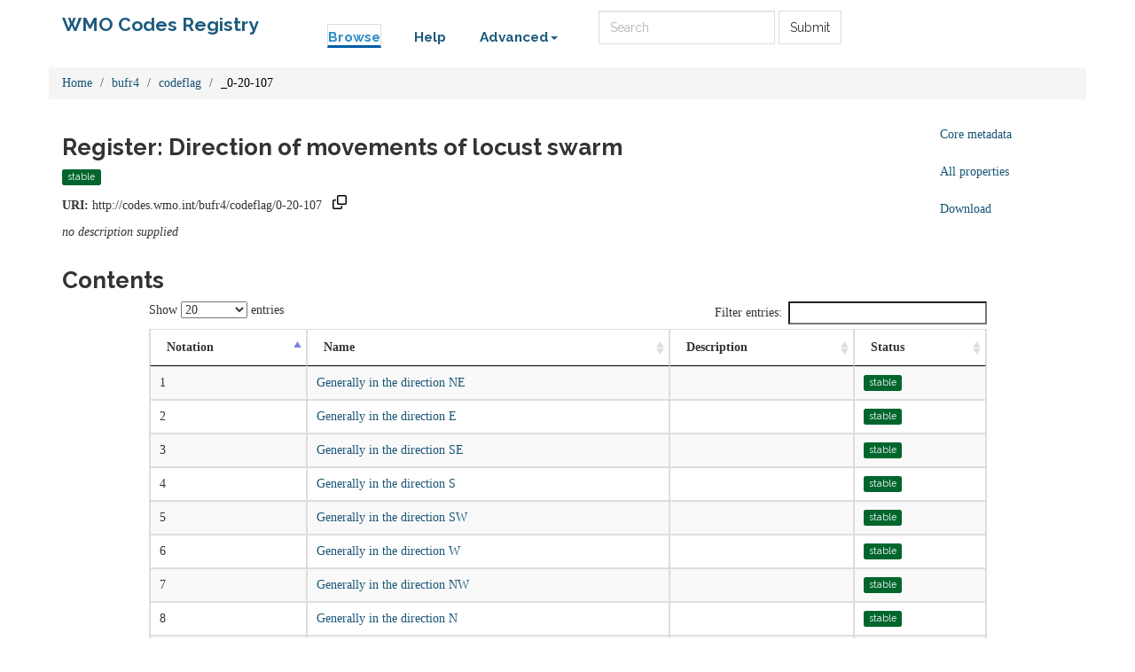

--- FILE ---
content_type: text/html;charset=utf-8
request_url: https://codes.wmo.int/bufr4/codeflag/0-20-107
body_size: 24782
content:



    

<!DOCTYPE html>
<html lang="en">
  <head>
    <!-- Google tag (gtag.js) -->
    <script async src="https://www.googletagmanager.com/gtag/js?id=G-70PCS6Q3VQ"></script>
    <script>
      window.dataLayer = window.dataLayer || [];
      function gtag(){dataLayer.push(arguments);}
      gtag('js', new Date());

      gtag('config', 'G-70PCS6Q3VQ');
    </script>
    <meta http-equiv="Content-Type" content="text/html; charset=utf-8">
    <meta http-equiv="X-UA-Compatible" content="IE=edge">
    <meta name="viewport" content="width=device-width, initial-scale=1.0">

    <link rel="apple-touch-icon" sizes="180x180" href="/ui/assets/images/favicon/apple-touch-icon.png">
    <link rel="icon" type="image/png" sizes="32x32" href="/ui/assets/images/favicon/favicon-32x32.png">
    <link rel="icon" type="image/png" sizes="16x16" href="/ui/assets/images/favicon/favicon-16x16.png">
    <link rel="manifest" href="/ui/assets/images/favicon/manifest.json">
    <link rel="mask-icon" href="/ui/assets/images/favicon/safari-pinned-tab.svg" color="#5bbad5">
    <link rel="shortcut icon" href="/ui/assets/images/favicon/favicon.ico">
    <meta name="msapplication-config" content="/ui/assets/images/favicon/browserconfig.xml">
    <meta name="theme-color" content="#ffffff">

    <!-- HTML5 Shim and Respond.js IE8 support of HTML5 elements and media queries -->
    <!-- WARNING: Respond.js doesn't work if you view the page via file:// -->
    <!--[if lt IE 9]>
      <script src="https://oss.maxcdn.com/libs/html5shiv/3.7.0/html5shiv.js"></script>
      <script src="https://oss.maxcdn.com/libs/respond.js/1.3.0/respond.min.js"></script>
    <![endif]-->

    <title>  WMO Codes Registry  : bufr4/codeflag/0-20-107 </title>

    <link href="/ui/assets/css/reg-style.css" rel="stylesheet" />

    <link href="/ui/assets/css/plugins/dataTables/dataTables.bootstrap.css" rel="stylesheet" />
    <link href="/ui/assets/font-awesome/css/font-awesome.css" rel="stylesheet" />

    <link type="text/css" rel="stylesheet" href="/ui/assets/css/ui.css" />
    <link type="text/css" rel="stylesheet" href="/ui/assets/css/jquery.dataTables.min.css" />
    <link href="/ui/assets/css/bootstrap-editable.css" rel="stylesheet"/>
    <link rel="stylesheet" type="text/css" href="/ui/assets/css/copy-to-clipboard.css" />
    <link rel="stylesheet" type="text/css" href="/ui/assets/css/joint.min.css" />

    
    
    <script src="/ui/assets/js/jquery-3.6.0.min.js"></script>
    <script src="/ui/assets/js/jquery.form.js"></script>
    <script src="/ui/assets/js/copy-to-clipboard.js"></script>

    <!-- Force all keyboard tabbed elements to have this outline style. -->
    <style>
      *:focus-visible {
        outline: orangered dotted 2px !important;
      }
    </style>

  </head>

  <body onload="onLoadInitialisation();">
  <span style="visibility:hidden; display:none;" id="copyButtonMode1"><svg height="16" width="16" viewBox="0 0 16 16" class="copy2clip">
    <path fill-rule="evenodd" d="M0 6.75C0 5.784.784 5 1.75 5h1.5a.75.75 0 010 1.5h-1.5a.25.25 0 00-.25.25v7.5c0 .138.112.25.25.25h7.5a.25.25 0 00.25-.25v-1.5a.75.75 0 011.5 0v1.5A1.75 1.75 0 019.25 16h-7.5A1.75 1.75 0 010 14.25v-7.5z"></path>
    <path fill-rule="evenodd" d="M5 1.75C5 .784 5.784 0 6.75 0h7.5C15.216 0 16 .784 16 1.75v7.5A1.75 1.75 0 0114.25 11h-7.5A1.75 1.75 0 015 9.25v-7.5zm1.75-.25a.25.25 0 00-.25.25v7.5c0 .138.112.25.25.25h7.5a.25.25 0 00.25-.25v-7.5a.25.25 0 00-.25-.25h-7.5z"></path>
  </svg></span>

  <span style="visibility:hidden; display:none;" id="copyButtonMode2"><svg height="16" width="16" viewBox="0 0 16 16" class="copy2clip">
    <path fill-rule="evenodd" d="M13.78 4.22a.75.75 0 010 1.06l-7.25 7.25a.75.75 0 01-1.06 0L2.22 9.28a.75.75 0 011.06-1.06L6 10.94l6.72-6.72a.75.75 0 011.06 0z"></path>
  </svg></span>    

        
                                        

                                  
        
        
                  
              
        

<nav class='navbar o-navbar-reg navbar-static-top'>
    <div class='container'>
        <div class='row'>
            <div class='col-sm-3'>
                <!-- Brand and toggle get grouped for better mobile display -->
                <div class='navbar-header'>
                    <button class='navbar-toggle collapsed' data-target='#navbar-ea-menu' data-toggle='collapse' type='button'>
                        <span class='sr-only'>Toggle navigation</span>
                        <span class='icon-bar'></span>
                        <span class='icon-bar'></span>
                        <span class='icon-bar'></span>
                    </button>
                    <a class="navbar-brand" href="/">WMO Codes Registry</a>
                </div>
            </div>

            <div class="col-sm-9">
                <div class='collapse navbar-collapse' id='navbar-ea-menu'>
                    <ul class='nav navbar-nav navbar-left'>
                        <li class="active"><a href="/?_browse=true">Browse</a></li>
                        <li ><a href="/ui/help">Help</a></li>
                                                
<li class="dropdown">
    <a href="#" class="dropdown-toggle" data-toggle="dropdown">Advanced<b class="caret"></b></a>
    <ul class="dropdown-menu">
                    <li><a href="https://codes.wmo.int/ui/login?return=/bufr4/codeflag/0-20-107">Login</a></li>
        
        
       <li role="separator" class="divider"></li>
                                 <li><a href="/bufr4/codeflag/0-20-107?showStatus=accepted">Show all entries</a></li>
                           <li><a href="/ui/actions/check-page">Check URI</a></li>
       <li><a href="/ui/sparql-form">SPARQL</a></li>

           </ul>
</li>
                    </ul>

                  <form action="/ui/text-search" method="get" class="navbar-form navbar-left" role="search">
                    <label for="txtSearch" class="sr-only" style="color: white">Search</label>
                    <input id="txtSearch" type="search" class="form-control search-query" placeholder="Search"  name="query">
                    <button type="submit" class="btn btn-default">Submit</button>
                  </form>

                    
                                    </div>
            </div>
        </div>
    </div>

</nav>

    <div class='container' id="main">
        
                                         



<div class="row">
  <div class="col">
        <ol class="breadcrumb">
      <li><a href="/">Home</a></li>
                        <li><a href="/bufr4">bufr4</a></li>
                                <li><a href="/bufr4/codeflag">codeflag</a></li>
                                <li class="active">_0-20-107</li>
                  </ol>
  </div>
</div>

<div class="row">
  <div id="description" class="col-md-10">
    <h2>Register: Direction of movements of locust swarm  </h2>
    <div class="col" style="margin: 0 10px 10px 0">
        <span class="label label-success">stable</span>
    </div>
    <p><strong>URI:</strong> <span title="http://codes.wmo.int/bufr4/codeflag/0-20-107" id="forItemURI">http://codes.wmo.int/bufr4/codeflag/0-20-107</span> &nbsp;&nbsp;<a href="#" onkeydown="copyToClipboardKeydown(event, 'forItemURI', 'copyButtonID_forItemURI')" onfocus="copyToClipboardFocus('copyButtonID_forItemURI')" onblur="copyToClipboardBlur('copyButtonID_forItemURI')"><span title="Copy URI to clipboard" id="copyButtonID_forItemURI" onclick="copyToClipboard('forItemURI', 'copyButtonID_forItemURI')">&nbsp;</span></a></p>
    <p>   <em>no description supplied</em> </p>
  </div>
  <div id="metadata-pane" class="col-md-5 hide">
    <div class="tab-content" id="metadata-content">
      <div class="tab-pane" id="detailsTab">
        <h3 class="text-center">Core metadata</h3>
        <table class="table table-condensed">
            <tr><td class="align-right span2"><strong>is a</strong></td><td>                        <a href="http://www.w3.org/ns/ldp#Container" title="http://www.w3.org/ns/ldp#Container">Container</a>
              |                         <a href="http://www.w3.org/2004/02/skos/core#Collection" title="http://www.w3.org/2004/02/skos/core#Collection">Collection</a>
              |                         <a href="http://purl.org/linked-data/registry#Register" title="http://purl.org/linked-data/registry#Register">Register</a>
              </td></tr>                        <tr><td class="align-right span2"><strong>owned by</strong></td><td>                        <a href="/system/organization/wmo" title="http://codes.wmo.int/system/organization/wmo">wmo</a>
              </td></tr>                                                            <tr><td class="align-right span2"><strong>submitted by</strong></td><td>marqh (admin)</td></tr>                                            </table>
      </div>
      <div class="tab-pane" id="downloadsTab">
        <h3 class="text-center">Download formats available</h3>
<table class="table table-condensed">
  <tbody>

        <tr>
            <td>RDF ttl</td>
              <td>
          <a href="/bufr4/codeflag/0-20-107?_format=ttl&status=valid">plain</a>
        </td>
            <td>
        <a href="/bufr4/codeflag/0-20-107?_format=ttl&_view=with_metadata&status=valid">with metadata</a>
      </td>
        </tr>
    <tr>
            <td>RDF/XML</td>
              <td>
          <a href="/bufr4/codeflag/0-20-107?_format=rdf&status=valid">plain</a>
        </td>
            <td>
        <a href="/bufr4/codeflag/0-20-107?_format=rdf&_view=with_metadata&status=valid">with metadata</a>
      </td>
        </tr>
    <tr>
            <td>JSON-LD</td>
              <td>
          <a href="/bufr4/codeflag/0-20-107?_format=jsonld&status=valid">plain</a>
        </td>
            <td>
        <a href="/bufr4/codeflag/0-20-107?_format=jsonld&_view=with_metadata&status=valid">with metadata</a>
      </td>
        </tr>
    <tr>
            <td>CSV</td>
              <td>
          <a href="/bufr4/codeflag/0-20-107?_format=csv&status=valid">plain</a>
        </td>
            <td>
        <a href="/bufr4/codeflag/0-20-107?_format=csv&_view=with_metadata&status=valid">with metadata</a>
      </td>
        </tr>
          <tr>
        <td>ROR</td><td><a href="/bufr4/codeflag/0-20-107?_format=ror&status=valid">plain</a></td><td></td>
      </tr>
            <tr>
      <td>Export all</td>
      <td>
                <a href="/bufr4/codeflag/0-20-107?export">export</a>
      </td>
      <td></td>
    </tr>
      </tbody>
</table>      </div>
              <div class="tab-pane" id="propertiesTab">
          <h3 class="text-center">All properties of the register</h3>
            <table class="table table-striped table-condensed">
    <tbody>
              <tr>
          <td class="text-right span2"> <strong title="http://www.w3.org/2000/01/rdf-schema#label">label</strong> </td>
          <td>
                                                                                Direction of movements of locust swarm
                                                                                    <br />
                      </td>
        </tr>
              <tr>
          <td class="text-right span2"> <strong title="http://purl.org/linked-data/registry#manager">manager</strong> </td>
          <td>
                                                                                          <a href="/system/organization/www-dm" title="http://codes.wmo.int/system/organization/www-dm">www dm</a>
                                                                                            <br />
                      </td>
        </tr>
              <tr>
          <td class="text-right span2"> <strong title="http://www.w3.org/2004/02/skos/core#member">member</strong> </td>
          <td>
                                                                                          <a href="/bufr4/codeflag/0-20-107/5" title="http://codes.wmo.int/bufr4/codeflag/0-20-107/5">Generally in the direction SW</a>
                                                |                                                                                              <a href="/bufr4/codeflag/0-20-107/2" title="http://codes.wmo.int/bufr4/codeflag/0-20-107/2">Generally in the direction E</a>
                                                |                                                                                              <a href="/bufr4/codeflag/0-20-107/7" title="http://codes.wmo.int/bufr4/codeflag/0-20-107/7">Generally in the direction NW</a>
                                                |                                                                                              <a href="/bufr4/codeflag/0-20-107/4" title="http://codes.wmo.int/bufr4/codeflag/0-20-107/4">Generally in the direction S</a>
                                                |                                                                                              <a href="/bufr4/codeflag/0-20-107/6" title="http://codes.wmo.int/bufr4/codeflag/0-20-107/6">Generally in the direction W</a>
                                                |                                                                                              <a href="/bufr4/codeflag/0-20-107/8" title="http://codes.wmo.int/bufr4/codeflag/0-20-107/8">Generally in the direction N</a>
                                                |                                                                                              <a href="/bufr4/codeflag/0-20-107/9" title="http://codes.wmo.int/bufr4/codeflag/0-20-107/9">Specific direction indeterminable</a>
                                                |                                                                                              <a href="/bufr4/codeflag/0-20-107/1" title="http://codes.wmo.int/bufr4/codeflag/0-20-107/1">Generally in the direction NE</a>
                                                |                                                                                              <a href="/bufr4/codeflag/0-20-107/15" title="http://codes.wmo.int/bufr4/codeflag/0-20-107/15">Missing value</a>
                                                |                                                                                              <a href="/bufr4/codeflag/0-20-107/3" title="http://codes.wmo.int/bufr4/codeflag/0-20-107/3">Generally in the direction SE</a>
                                                                                            <br />
                      </td>
        </tr>
              <tr>
          <td class="text-right span2"> <strong title="http://www.w3.org/ns/ldp#membershipPredicate">membership predicate</strong> </td>
          <td>
                                                                                          <a href="http://www.w3.org/2004/02/skos/core#member" title="http://www.w3.org/2004/02/skos/core#member">member</a>
                                                                                            <br />
                      </td>
        </tr>
              <tr>
          <td class="text-right span2"> <strong title="http://purl.org/dc/terms/modified">modified</strong> </td>
          <td>
                                                                                          3 Sep 2014 09:55:03.194
                                                                                            <br />
                      </td>
        </tr>
              <tr>
          <td class="text-right span2"> <strong title="http://purl.org/linked-data/registry#owner">owner</strong> </td>
          <td>
                                                                                          <a href="/system/organization/wmo" title="http://codes.wmo.int/system/organization/wmo">wmo</a>
                                                                                            <br />
                      </td>
        </tr>
              <tr>
          <td class="text-right span2"> <strong title="http://purl.org/dc/terms/publisher">publisher</strong> </td>
          <td>
                                                                                          <a href="/system/organization/wmo" title="http://codes.wmo.int/system/organization/wmo">wmo</a>
                                                                                            <br />
                      </td>
        </tr>
              <tr>
          <td class="text-right span2"> <strong title="http://www.w3.org/1999/02/22-rdf-syntax-ns#type">type</strong> </td>
          <td>
                                                                                          <a href="http://www.w3.org/ns/ldp#Container" title="http://www.w3.org/ns/ldp#Container">Container</a>
                                                |                                                                                              <a href="http://www.w3.org/2004/02/skos/core#Collection" title="http://www.w3.org/2004/02/skos/core#Collection">Collection</a>
                                                |                                                                                              <a href="http://purl.org/linked-data/registry#Register" title="http://purl.org/linked-data/registry#Register">Register</a>
                                                                                            <br />
                      </td>
        </tr>
              <tr>
          <td class="text-right span2"> <strong title="http://www.w3.org/2002/07/owl#versionInfo">version info</strong> </td>
          <td>
                                                                                1
                                                                                    <br />
                      </td>
        </tr>
          </tbody>
  </table>
        </div>
                              <div class="tab-pane active" id="collapse-tab">
        <span class="small">Select tab to expand</span>
      </div>
    </div>
  </div>
  <div class="col-md-2">
    <ul class="nav nav-pills nav-stacked action-tab" id="pillstack">
        <li><a href="#detailsTab">Core metadata</a></li>
                  <li><a href="#propertiesTab">All properties</a></li>
                <li><a href="#downloadsTab">Download</a></li>
                                <li id="close-pillstack" class="hide"><a href="#collapse-tab" data-toggle="tab"><span class="glyphicon glyphicon-remove-circle"></span></a></li>
    </ul>
  </div>
</div>

    
            <h2>Contents</h2>
      
  <div class="row">
  	<div class="col-md-10 col-md-offset-1">

      
      
                                                                                                                                                                                                                                                                                                                                                  
            

  	  <table class="table table-striped table-bordered  datatable ">
  	  	<thead>
  	      <tr>
            <th>Notation</th>
  	      	<th>Name</th>
  	      	<th>Description</th>
  	      	<th>Status</th>
  	      </tr>
  	  	</thead>

  	  	<tbody>
                            <tr>
          	              <td>1</td>
          	<td>
                            <a href="/bufr4/codeflag/0-20-107/_1" title="http://codes.wmo.int/bufr4/codeflag/0-20-107/_1">Generally in the direction NE</a>
            </td>
              <td>      
</td>
            <td>  <span class="label label-success">stable</span>
</td>
          </tr>
                                      <tr>
          	              <td>2</td>
          	<td>
                            <a href="/bufr4/codeflag/0-20-107/_2" title="http://codes.wmo.int/bufr4/codeflag/0-20-107/_2">Generally in the direction E</a>
            </td>
              <td>      
</td>
            <td>  <span class="label label-success">stable</span>
</td>
          </tr>
                                      <tr>
          	              <td>3</td>
          	<td>
                            <a href="/bufr4/codeflag/0-20-107/_3" title="http://codes.wmo.int/bufr4/codeflag/0-20-107/_3">Generally in the direction SE</a>
            </td>
              <td>      
</td>
            <td>  <span class="label label-success">stable</span>
</td>
          </tr>
                                      <tr>
          	              <td>4</td>
          	<td>
                            <a href="/bufr4/codeflag/0-20-107/_4" title="http://codes.wmo.int/bufr4/codeflag/0-20-107/_4">Generally in the direction S</a>
            </td>
              <td>      
</td>
            <td>  <span class="label label-success">stable</span>
</td>
          </tr>
                                      <tr>
          	              <td>5</td>
          	<td>
                            <a href="/bufr4/codeflag/0-20-107/_5" title="http://codes.wmo.int/bufr4/codeflag/0-20-107/_5">Generally in the direction SW</a>
            </td>
              <td>      
</td>
            <td>  <span class="label label-success">stable</span>
</td>
          </tr>
                                      <tr>
          	              <td>6</td>
          	<td>
                            <a href="/bufr4/codeflag/0-20-107/_6" title="http://codes.wmo.int/bufr4/codeflag/0-20-107/_6">Generally in the direction W</a>
            </td>
              <td>      
</td>
            <td>  <span class="label label-success">stable</span>
</td>
          </tr>
                                      <tr>
          	              <td>7</td>
          	<td>
                            <a href="/bufr4/codeflag/0-20-107/_7" title="http://codes.wmo.int/bufr4/codeflag/0-20-107/_7">Generally in the direction NW</a>
            </td>
              <td>      
</td>
            <td>  <span class="label label-success">stable</span>
</td>
          </tr>
                                      <tr>
          	              <td>8</td>
          	<td>
                            <a href="/bufr4/codeflag/0-20-107/_8" title="http://codes.wmo.int/bufr4/codeflag/0-20-107/_8">Generally in the direction N</a>
            </td>
              <td>      
</td>
            <td>  <span class="label label-success">stable</span>
</td>
          </tr>
                                      <tr>
          	              <td>9</td>
          	<td>
                            <a href="/bufr4/codeflag/0-20-107/_9" title="http://codes.wmo.int/bufr4/codeflag/0-20-107/_9">Specific direction indeterminable</a>
            </td>
              <td>      
</td>
            <td>  <span class="label label-success">stable</span>
</td>
          </tr>
                                      <tr>
          	              <td>15</td>
          	<td>
                            <a href="/bufr4/codeflag/0-20-107/_15" title="http://codes.wmo.int/bufr4/codeflag/0-20-107/_15">Missing value</a>
            </td>
              <td>      
</td>
            <td>  <span class="label label-success">stable</span>
</td>
          </tr>
                          </tbody>
  	  </table>

                    
<nav>
    </nav>
      
  	</div>
  </div>
      

        
   
    </div> <!-- End of container -->

 <footer class="o-footer">
  <div class="container">
    <div class="row">
      <div class="col-sm-6">
        <div class="">
          <div class="c-footer-credits">
            <h4 class="">Support</h4>
            <p>
              <a href="/ui/about/identifiers">Documentation regarding Identifiers</a> and how to identify entities contained in the registry.</p>
            </p>
            <p>
              <a href="https://github.com/UKGovLD/registry-core/wiki/Api#content-negotiation">Content negotiation</a>  is supported.
            </p>
          </div>
        </div>
      </div>

      <div class="col-sm-6">
        <h4>About this page</h4>
        <p>
            Unless otherwise stated, all content is available under the
          <a href="https://www.nationalarchives.gov.uk/doc/open-government-licence/version/3/" rel="license">Open Government Licence</a>
        </p>
        <p class="c-footer-epimorphics">
          <span class="i18n">Design and development by <a href="https://www.epimorphics.com">Epimorphics</a>.</span>
        </p>
              </div>

    </div><!--/.row-->
  </div>
</footer>
    <script>
      window.registry = {
        assets: "\/ui\/assets",
        language: "en"
      };
    </script>

    <script src="/ui/assets/js/bootstrap.min.js"></script>
    <script src="/ui/assets/js/jquery.dataTables.min.js"></script>
    <script src="/ui/assets/js/bootstrap-editable.min.js"></script>
    <script src="/ui/assets/js/ui.js"></script>
      </body>
</html>
